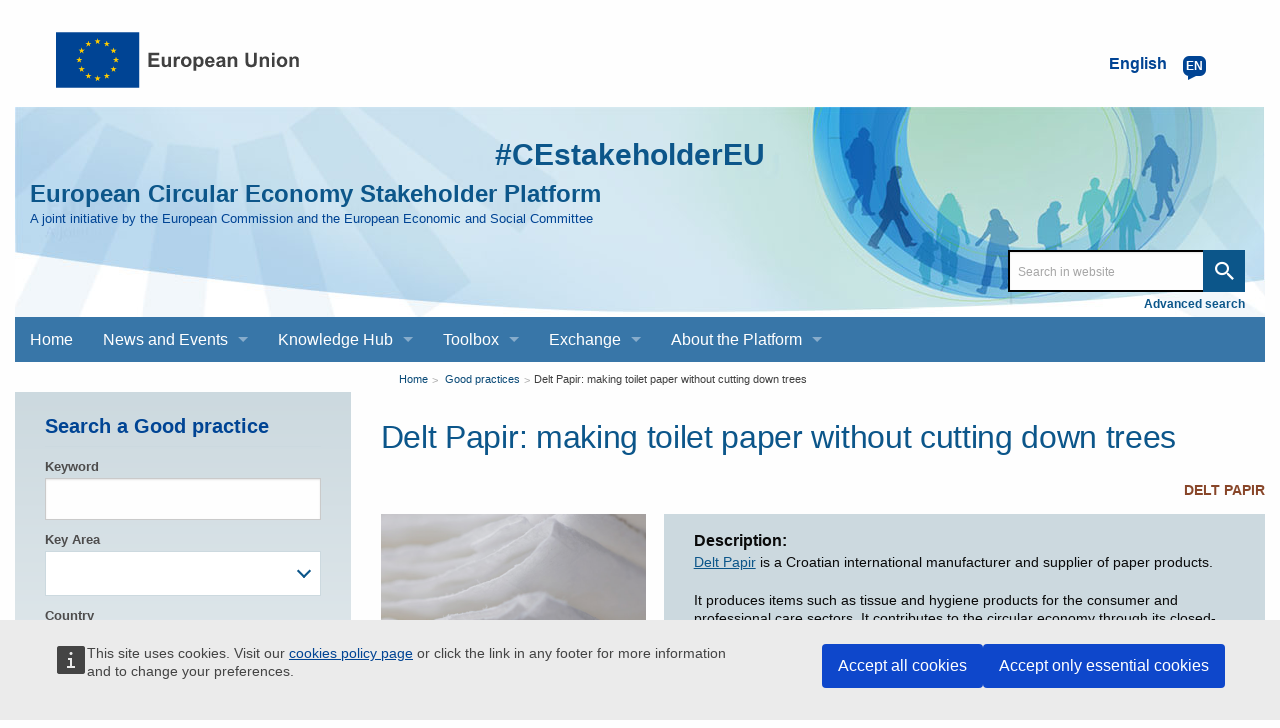

--- FILE ---
content_type: text/html; charset=UTF-8
request_url: https://circulareconomy.europa.eu/platform/en/good-practices/delt-papir-making-toilet-paper-without-cutting-down-trees
body_size: 11792
content:
<!DOCTYPE html>
<html lang="en" dir="ltr" prefix="og: https://ogp.me/ns#" class="no-js">
  <head>
    <meta charset="utf-8" />
<meta name="description" content="European Circular Economy Stakeholder Platform - A joint initiative by the European Commission and the European Economic and Social Committee" />
<meta name="abstract" content="Delt Papir is a Croatian manufacturer and supplier of paper products which produces items such as tissue and hygiene products for the consumer and professional care sectors. It contributes to the circular economy through its closed-loop recycling procedures, making toilet paper out of cellulose which would otherwise have cluttered up landfills." />
<link rel="canonical" href="https://circulareconomy.europa.eu/platform/en/good-practices/delt-papir-making-toilet-paper-without-cutting-down-trees" />
<link rel="image_src" href="https://circulareconomy.europa.eu/platform/sites/default/files/styles/large/public/delt_papir.png?itok=iDza4BEG" />
<meta property="og:site_name" content="European Circular Economy Stakeholder Platform" />
<meta property="og:url" content="https://circulareconomy.europa.eu/platform/en/good-practices/delt-papir-making-toilet-paper-without-cutting-down-trees" />
<meta property="og:title" content="Delt Papir: making toilet paper without cutting down trees" />
<meta property="og:description" content="European Circular Economy Stakeholder Platform - A joint initiative by the European Commission and the European Economic and Social Committee" />
<meta property="og:image" content="https://circulareconomy.europa.eu/platform/sites/default/files/styles/large/public/delt_papir.png?itok=iDza4BEG" />
<meta property="og:updated_time" content="2023-06-28T12:55:03+00:00" />
<meta property="article:published_time" content="2021-06-18T16:48:53+00:00" />
<meta property="article:modified_time" content="2023-06-28T12:55:03+00:00" />
<meta name="twitter:card" content="summary_large_image" />
<meta name="twitter:title" content="Delt Papir: making toilet paper without cutting down trees" />
<meta name="twitter:image" content="https://circulareconomy.europa.eu/platform/sites/default/files/styles/large/public/delt_papir.png?itok=iDza4BEG" />
<meta name="Generator" content="Drupal 11 (https://www.drupal.org)" />
<meta name="MobileOptimized" content="width" />
<meta name="HandheldFriendly" content="true" />
<meta name="viewport" content="width=device-width, initial-scale=1.0" />
<meta http-equiv="ImageToolbar" content="false" />
<link rel="alternate" hreflang="en" href="https://circulareconomy.europa.eu/platform/en/good-practices/delt-papir-making-toilet-paper-without-cutting-down-trees" />
<link rel="icon" href="/platform/themes/custom/cecon_foundation/favicon.ico" type="image/vnd.microsoft.icon" />

    <title>Delt Papir: making toilet paper without cutting down trees | European Circular Economy Stakeholder Platform</title>
    <link rel="stylesheet" media="all" href="/platform/sites/default/files/css/css_e3CtJkgRZF2t-2QhCfAYjtIywOxmtQ1yZJRXJ0hXKYs.css?delta=0&amp;language=en&amp;theme=cecon_foundation&amp;include=eJxtzsEKwyAQhOEXki70hUTdUcSNG1wlbZ--ORR6SE7D_50mYk4Mj9euBva5yplGBR0jiEtI2n3W1TnMqp2KaLxzk5rajw8dLYseFHir_3RJB4jH2oM8uAbR4tiIzT-TisPySbVVnNMNfdJFnL1tYqMYDO6zRrw--wKfQVIR" />
<link rel="stylesheet" media="all" href="/platform/sites/default/files/css/css_hMdwgO6pDzpu6hBz_CsltO8bt4FnrBDY-ZwyYd0vkkQ.css?delta=1&amp;language=en&amp;theme=cecon_foundation&amp;include=eJxtzsEKwyAQhOEXki70hUTdUcSNG1wlbZ--ORR6SE7D_50mYk4Mj9euBva5yplGBR0jiEtI2n3W1TnMqp2KaLxzk5rajw8dLYseFHir_3RJB4jH2oM8uAbR4tiIzT-TisPySbVVnNMNfdJFnL1tYqMYDO6zRrw--wKfQVIR" />

    
  </head>
  <body class="lang-en section-platform path-node node--type-cecon-good-practice page-node-type-cecon-good-practice">
  <a href="#main-content" class="show-on-focus skip-link">
    Skip to main content
  </a>
  
    <div class="dialog-off-canvas-main-canvas" data-off-canvas-main-canvas>
       
           
<div class="off-canvas-wrapper">
  <div class="inner-wrap off-canvas-wrapper-inner" id="inner-wrap" data-off-canvas-wrapper>
    <aside id="left-off-canvas-menu" class="off-canvas left-off-canvas-menu position-left" role="complementary" data-off-canvas>
      
    </aside>

    <aside id="right-off-canvas-menu" class="off-canvas right-off-canvas-menu position-right" role="complementary" data-off-canvas>
      
    </aside>

    <div class="off-canvas-content" data-off-canvas-content>
           <div class="row ecl-site-branding">
                  <div class="large-14 columns">
              <div>
    <div id="block-sitebranding" class="block-sitebranding block block-system block-system-branding-block">
  
    

  
          <a href="/platform/en" rel="home">
      <img src="/platform/themes/custom/cecon_foundation/images/logo/logo--en.svg" alt="Home" fetchpriority="high" />
    </a>
      

    
</div>
<div class="language-switcher-language-url block-languageswitcher block block-language block-language-blocklanguage-interface" id="block-languageswitcher" role="navigation">
  
    

  
          
<button class="button lang-switcher-button" data-toggle="LangModal">     
<div class="lang-custom-switcher">
      <div class='lang-label-text' title="English active language">English </div>
      <div class='lang-label-code' aria-hidden="true">en</div>
    </div></button>
  <div class="full reveal" id="LangModal" data-reveal aria-label="select your language">
    <div class="modal-wrapper">
     <button id="closeModal" class="close-button" data-close aria-label="Close reveal" type="button">   
        <span aria-hidden="true">&times;</span>
     </button>
    <h2 aria-hidden="true"> Select your language </h2>
     <ul class="lang-switcher-modal"><li hreflang="en" data-drupal-link-system-path="node/5802" class="is-active-lang is-active" title="English active language" aria-current="page"><a href="/platform/en/good-practices/delt-papir-making-toilet-paper-without-cutting-down-trees" class="language-link is-active" hreflang="en" data-drupal-link-system-path="node/5802" aria-current="page">English</a>
          <span class="is-active-lang"></span></li><li hreflang="fr" data-drupal-link-system-path="node/5802" title="Français active language"><a href="/platform/fr/node/5802" class="language-link" hreflang="fr" data-drupal-link-system-path="node/5802">Français</a>
          </li></ul>  </div>
</div> <!-- modal-wrapper -->

    
    
</div>

  </div>

          </div>
              </div>
            <header class="row"  role="banner" aria-label="Site header">
                  <div class="large-14 columns">
            <div class="columns ecl-banner show-for-medium-up">
              <div id="hashtag-title">
                <strong><a href="https://twitter.com/hashtag/CEstakeholderEU?src=hash" target="_blank" rel="#CEstakeholderEU" title="#CEstakeholderEU">#CEstakeholderEU</a></strong>
              </div>
              <h1 id="site-name"><a href="/platform/en" title="Home" rel="home"><span>European Circular Economy Stakeholder Platform</span></a></h1>
              <h2 title="A joint initiative by the European Commission and the European Economic and Social Committee" class="site-slogan">A joint initiative by the European Commission and the European Economic and Social Committee</h2>
              <div class="custom-search"> <div class="search-block-form block-searchform block block-search block-search-form-block" data-drupal-selector="search-block-form" id="block-searchform" role="search">
  
    

  
          <form action="/content-search" method="get" id="search-block-form" accept-charset="UTF-8">
  <div class="js-form-item form-item js-form-type-search form-item-combine js-form-item-combine form-no-label">
        <input data-drupal-selector="edit-combine" type="search" id="edit-combine" name="combine" value="" size="60" maxlength="128" placeholder="Search in website" class="form-search" />

        </div>
<a href="/platform/content-search" data-drupal-selector="edit-advanced-search" id="edit-advanced-search">Advanced search</a><div data-drupal-selector="edit-actions" class="form-actions js-form-wrapper form-wrapper" id="edit-actions"><input class="success button radius js-form-submit form-submit" data-drupal-selector="edit-submit" type="submit" id="edit-submit" value="Search" />
</div>

</form>

    
    
</div>
</div>
           </div>
              <div>
    <div aria-labelledby="block-mainnavigation-menu" id="block-mainnavigation" class="block-mainnavigation">
            
  <h2 class="block-title visually-hidden" id="block-mainnavigation-menu">Main navigation</h2>
  

        

      <div >
      <div class="title-bar" data-responsive-toggle="main-menu" data-hide-for="large">
        <div class="title-bar-title">European Circular Economy Stakeholder Platform</div>
        <button class="menu-icon" type="button" data-toggle aria-label="main-menu"></button>
      </div>
      <nav class="top-menu" id="main-menu" role="navigation" >
        <div>
                                <ul class="menu vertical large-horizontal" data-responsive-menu="drilldown large-dropdown">
                                        <li>
        <a href="/platform/en" title="" data-drupal-link-system-path="&lt;front&gt;">Home</a>
              </li>
                              <li class="has-submenu menu-item--expanded">
        <a href="/platform/en/news-and-events" title="" data-drupal-link-system-path="node/3668">News and Events</a>
                                          <ul class="submenu menu vertical" data-submenu>
                                        <li>
        <a href="/platform/en/news-and-events/all-news" title="" data-drupal-link-system-path="news-and-events/all-news">News</a>
              </li>
                              <li>
        <a href="/platform/en/news-and-events/upcoming-events" title="" data-drupal-link-system-path="news-and-events/upcoming-events">Events</a>
              </li>
        </ul>
  
              </li>
                              <li class="has-submenu menu-item--expanded">
        <a href="/platform/en/knowledge-hub" data-drupal-link-system-path="node/3669">Knowledge Hub</a>
                                          <ul class="submenu menu vertical" data-submenu>
                                        <li>
        <a href="/platform/en/good-practices" title="" data-drupal-link-system-path="good-practices">Good Practices</a>
              </li>
                              <li>
        <a href="/platform/en/strategies" data-drupal-link-system-path="strategies">Strategies</a>
              </li>
                              <li>
        <a href="/platform/en/knowledge" data-drupal-link-system-path="knowledge">Knowledge</a>
              </li>
                              <li>
        <a href="/platform/en/commitments" title="" data-drupal-link-system-path="commitments">Commitments</a>
              </li>
                              <li>
        <a href="/platform/en/commitments/pledges" title="" data-drupal-link-system-path="commitments/pledges">Pledges</a>
              </li>
        </ul>
  
              </li>
                              <li class="has-submenu menu-item--expanded">
        <a href="/platform/en/toolbox" data-drupal-link-system-path="node/3670">Toolbox</a>
                                          <ul class="submenu menu vertical" data-submenu>
                                        <li>
        <a href="/platform/en/financing" data-drupal-link-system-path="financing">Financing</a>
              </li>
                              <li>
        <a href="/platform/en/education" title="" data-drupal-link-system-path="education">Education and Training</a>
              </li>
                              <li>
        <a href="/platform/en/measuring-circular-economy" title="" data-drupal-link-system-path="measuring-circular-economy">Measuring the circular economy</a>
              </li>
                              <li>
        <a href="/platform/en/toolkits-guidelines" title="" data-drupal-link-system-path="toolkits-guidelines">Toolkits and guidelines</a>
              </li>
        </ul>
  
              </li>
                              <li class="has-submenu menu-item--expanded">
        <a href="/platform/en/dialogue" title="" data-drupal-link-system-path="node/23">Exchange</a>
                                          <ul class="submenu menu vertical" data-submenu>
                                        <li>
        <a href="https://circulareconomy.europa.eu/platform/en/eu-circular-talks" title="">EU Circular Talks</a>
              </li>
                              <li>
        <a href="https://circulareconomy.europa.eu/platform/en/lets-talk-ecesp-podcast">Let&#039;s Talk - an ECESP Podcast</a>
              </li>
                              <li>
        <a href="/platform/en/submit-content-0" data-drupal-link-system-path="node/26">Contribute: submit content for the website</a>
              </li>
                              <li>
        <a href="/platform/en/dialogue/existing-eu-platforms" title="" data-drupal-link-system-path="dialogue/existing-eu-platforms">Circular Economy Networks / Platforms</a>
              </li>
        </ul>
  
              </li>
                              <li class="has-submenu menu-item--expanded">
        <a href="/platform/en/about-platform" title="About the Platform" data-drupal-link-system-path="node/3">About the Platform</a>
                                          <ul class="submenu menu vertical" data-submenu>
                                        <li class="has-submenu menu-item--expanded">
        <a href="https://circulareconomy.europa.eu/platform/en/ecesp-annual-conference-our-flagship-event-stakeholders-exchange-and-network">The Annual Conference</a>
                                          <ul class="submenu menu vertical" data-submenu>
                                        <li class="has-submenu menu-item--expanded">
        <a href="/platform/en/circular-solutions-competitive-europe-stakeholders-day" title="2025 annual conference" data-drupal-link-system-path="node/8748">2025</a>
                                          <ul class="submenu menu vertical" data-submenu>
                                        <li>
        <a href="/platform/en/10-april-2025-circular-economy-stakeholder-dialogue" data-drupal-link-system-path="node/8624">10 April - The Circular Economy Stakeholder Dialogue</a>
              </li>
                              <li>
        <a href="https://circulareconomy.europa.eu/platform/en/circular-solutions-competitive-europe-stakeholders-day">5 June - EU Green Week Stakeholders&#039; Day</a>
              </li>
        </ul>
  
              </li>
                              <li>
        <a href="https://circulareconomy.europa.eu/platform/en/ecesp-annual-conference-2024-circular-economy-visions-actions">2024</a>
              </li>
                              <li>
        <a href="https://circulareconomy.europa.eu/platform/en/recovery-open-strategic-autonomy-and-resilience" title="Annual Conference 2023">2023</a>
              </li>
                              <li>
        <a href="/platform/en/towards-new-normal-sustainable-products-sustainable-consumption" data-drupal-link-system-path="node/6339">2022</a>
              </li>
                              <li>
        <a href="/platform/en/annual-circular-economy-stakeholder-conference-3-4-november-2020" data-drupal-link-system-path="node/2575">2020</a>
              </li>
                              <li>
        <a href="/platform/en/2019-circular-economy-stakeholder-conference-success-stories-and-new-challenges" title="" data-drupal-link-system-path="node/1301">2019</a>
              </li>
                              <li>
        <a href="https://circulareconomy.europa.eu/platform/en/node/105" title="">2018</a>
              </li>
                              <li>
        <a href="https://circulareconomy.europa.eu/platform/en/circular-economy-one-year-after-adoption-working-together-future">2017</a>
              </li>
        </ul>
  
              </li>
                              <li class="has-submenu menu-item--expanded">
        <a href="/platform/en/coordination-group" data-drupal-link-system-path="node/1775">The Coordination Group</a>
                                          <ul class="submenu menu vertical" data-submenu>
                                        <li>
        <a href="https://circulareconomy.europa.eu/platform/en/dialogue/cg-names-contacts?title=&amp;scope%5B0%5D=622&amp;page=0" title="Coordination Group Contacts">Names and contacts</a>
              </li>
                              <li>
        <a href="https://circulareconomy.europa.eu/platform/en/about/cg-activities-documents?combine=&amp;scope%5B%5D=595">Activities and documents</a>
              </li>
                              <li>
        <a href="/platform/en/leadership-groups" title="Describes LGs, thematics and members" data-drupal-link-system-path="node/7310">The Leadership Groups</a>
              </li>
        </ul>
  
              </li>
                              <li>
        <a href="/platform/en/european-commission" title="A-propos-Commission" data-drupal-link-system-path="node/1823">The European Commission</a>
              </li>
                              <li>
        <a href="/platform/en/european-economic-and-social-committee" title="About-EESC" data-drupal-link-system-path="node/1824">The EESC</a>
              </li>
                              <li>
        <a href="https://circulareconomy.europa.eu/platform/en/ecesp-newsletter">Our Newsletter - Past editions</a>
              </li>
        </ul>
  
              </li>
        </ul>
  
                            </div>
      </nav>
    </div>
  

  </div>

  </div>

          </div>
              </header>
      <div class="row">
                              </div>

      
            <div class="l-help row">
        <div class="large-14 columns">
            <div>
    
  </div>

        </div>
      </div>
           <script type="application/json">{"utility":"cck","url":"https:\/\/circulareconomy.europa.eu\/{lang}\/cookie-policy","target":true}</script>

        <div class="row">
        <main id="main-section" class="small-14 medium-10 medium-push-4 columns" role="main">
                          <div class="region-highlighted panel">
    <div id="block-breadcrumbs" class="block-breadcrumbs block block-system block-system-breadcrumb-block">
  
    

  
            <nav role="navigation" aria-labelledby="system-breadcrumb">
    <h2 id="system-breadcrumb" class="visually-hidden">You are here</h2>
    <ul class="breadcrumbs">
          <li>
                  <a href="/platform/en">Home</a>
              </li>
          <li>
                  <a href="/platform/en/good-practices">Good practices</a>
              </li>
          <li class="current"><a href="#">Delt Papir: making toilet paper without cutting down trees</a></li>
    </ul>
  </nav>

    
    
</div>
<div id="block-pagetitle" class="block-pagetitle block block-core block-page-title-block">
  
    

  
          
  <h1><span>Delt Papir: making toilet paper without cutting down trees</span>
</h1>


    
    
</div>

  </div>

                    <a id="main-content"></a>
                    <section>
              <div>
    <div data-drupal-messages-fallback class="hidden"></div>

<div data-history-node-id="5802" class="node node--type-cecon-good-practice node--view-mode-full ds-2col clearfix">
<div class='teaser-intro'>



<div  class="group-good-practice-meta-url">
    <div class="field field-node--field-cecon-web-original-content field-name-field-cecon-web-original-content field-type-link field-label-hidden">
    <div class="field-items">
          <div class="field-item"><a href="https://deltpapir.com/" target="_blank">DELT PAPIR</a></div>
      </div>
</div>

  </div>


</div>
    
  <div class="group-left">
    
<div  class="group-good-practice-full-meta">
    <div class="field field-node--field-cecon-image-upload field-name-field-cecon-image-upload field-type-image field-label-hidden">
    <div class="field-items">
          <div class="field-item">  <img loading="lazy" src="/platform/sites/default/files/styles/large/public/delt_papir.png?itok=iDza4BEG" width="480" height="406" alt="Delt Papir" />


</div>
      </div>
</div>

<div  class="group-cecon-full-info">
    <div class="field field-node--field-cecon-organisation-company field-name-field-cecon-organisation-company field-type-link field-label-above">
      <div class="field-label">Organisation or Company</div>
    <div class="field-items">
          <div class="field-item"><a href="https://deltpapir.com/">Delt Papir</a></div>
      </div>
</div>
<div class="field field-node--field-cecon-contributor-category field-name-field-cecon-contributor-category field-type-entity-reference field-label-above">
      <div class="field-label">Type of organisation or company</div>
    <div class="field-items">
          <div class="field-item"><a href="/platform/en/contributor-category/business" hreflang="en">Business</a></div>
      </div>
</div>
<div class="field field-node--field-cecon-country field-name-field-cecon-country field-type-country field-label-above">
      <div class="field-label">Country</div>
    <div class="field-items">
          <div class="field-item">Croatia</div>
      </div>
</div>
<div class="field field-node--field-cecon-city field-name-field-cecon-city field-type-string field-label-above">
      <div class="field-label">City</div>
    <div class="field-items">
          <div class="field-item">Zagreb</div>
      </div>
</div>
<div class="field field-node--field-cecon-main-language field-name-field-cecon-main-language field-type-entity-reference field-label-above">
      <div class="field-label">Language for original content</div>
    <div class="field-items">
          <div class="field-item"><a href="/platform/en/main-language/croatian" hreflang="en">Croatian</a>,</div>
          <div class="field-item"><a href="/platform/en/main-language/english" hreflang="en">English</a></div>
      </div>
</div>
<div class="field field-node--field-cecon-key-area field-name-field-cecon-key-area field-type-entity-reference field-label-above">
      <div class="field-label">Key Area</div>
    <div class="field-items">
          <div class="field-item"><a href="/platform/en/key-area/production" hreflang="en">Production</a></div>
      </div>
</div>
<div class="field field-node--field-cecon-sector field-name-field-cecon-sector field-type-entity-reference field-label-above">
      <div class="field-label">Sector</div>
    <div class="field-items">
          <div class="field-item"><a href="/platform/en/sector/circular-action-climate-neutrality" hreflang="en">Circular action for climate neutrality</a>,</div>
          <div class="field-item"><a href="/platform/en/sector/industrial-techniques" hreflang="en">Industrial techniques</a>,</div>
          <div class="field-item"><a href="/platform/en/sector/pulp-and-paper-industry-ppi" hreflang="en">Pulp and Paper Industry (PPI)</a></div>
      </div>
</div>
<div class="field field-node--field-cecon-scope field-name-field-cecon-scope field-type-entity-reference field-label-above">
      <div class="field-label">Scope</div>
    <div class="field-items">
          <div class="field-item"><a href="/platform/en/scope/international" hreflang="en">International</a></div>
      </div>
</div>
<div class="field field-node--field-cecon-source field-name-field-cecon-source field-type-string field-label-above">
      <div class="field-label">Submitted by</div>
    <div class="field-items">
          <div class="field-item">Technopolis Group</div>
      </div>
</div>

  </div>
<div  class="group-cecon-full-date">
    <div class="field field-node--field-cecon-ongoing field-name-field-cecon-ongoing field-type-boolean field-label-above">
      <div class="field-label">Ongoing</div>
    <div class="field-items">
          <div class="field-item">No</div>
      </div>
</div>
<div class="field field-node--field-cecon-funding field-name-field-cecon-funding field-type-entity-reference field-label-above">
      <div class="field-label">Type of funding</div>
    <div class="field-items">
          <div class="field-item"><a href="/platform/en/financementfunding/eu-program" hreflang="en">EU program (European Structural and Investment Funds)</a></div>
      </div>
</div>

  </div>
  </div>
  </div>
  <div class="group-right">
    
<div  class="group-good-practice-data-info">
    <div class="field field-node--field-cecon-description field-name-field-cecon-description field-type-text-long field-label-above">
      <div class="field-label">Description</div>
    <div class="field-items">
          <div class="field-item"><p><a href="https://deltpapir.com/" target="_blank">Delt Papir</a> is a Croatian international manufacturer and supplier of paper products.</p>

<p>It produces items such as tissue and hygiene products&nbsp;for the consumer and professional care sectors. It&nbsp;contributes to the circular economy through&nbsp;its closed-loop recycling procedures. Delt Papir produces toilet paper&nbsp;out of cellulose&nbsp;which would otherwise have&nbsp;cluttered up landfills. The cellulose is&nbsp;recovered in line with eco-friendly principles, without using harmful substances and processes. The result is toilet paper without killing trees.</p>

<p>Delt Papir is also investing&nbsp;in plant-based bio-foil plastic packaging&nbsp;made from sugarcane, which is fully recyclable and reduces CO<sub>2</sub> emissions. As if that weren't enough, the company has developed a compact paper technology and tubeless rolls, increasing the size of each roll while&nbsp;avoiding the waste caused by inner tubes.</p>
</div>
      </div>
</div>
<div class="field field-node--field-cecon-org-comp-main-act field-name-field-cecon-org-comp-main-act field-type-entity-reference field-label-above">
      <div class="field-label">Main activity field</div>
    <div class="field-items">
          <div class="field-item"><a href="/platform/en/contributor-main-activity-field/manufacturing" hreflang="en">Manufacturing</a></div>
      </div>
</div>
<div class="field field-node--field-cecon-main-results field-name-field-cecon-main-results field-type-text-long field-label-above">
      <div class="field-label">Main results</div>
    <div class="field-items">
          <div class="field-item"><ul>
	<li>Full recycling in a closed loop: production waste is collected and&nbsp;processed and the recycled raw material is then reprocessed</li>
	<li>Fewer trees are cut down to produce&nbsp;toilet paper</li>
	<li>CO<sub>2 </sub>emissions are cut due to Delt Papir using&nbsp;bio-foil plastic for its products</li>
	<li>Its compact paper technology ensures smaller rolls with more paper, which is logistically more efficient</li>
	<li>Delt Papir has been awarded several environmental labels for its work promoting sustainability.</li>
</ul>
</div>
      </div>
</div>

  </div>

  </div>

</div>


  </div>

          </section>
        </main>
                  <div id="sidebar-first" class="medium-4 medium-pull-10 columns sidebar ">
              <div>
    <div class="views-exposed-form bef-exposed-form block-good-practice-exposed-filter-block block block-views-exposed-filter-blocks block-views-exposed-filter-blocks-block" data-drupal-selector="views-exposed-form-cecon-good-practices-good-practices-page" id="block-good-practice-exposed-filter-block">
  
      <h2  class="block-title">Search a Good practice</h2>
    

  
          <form action="/platform/en/good-practices" method="get" id="views-exposed-form-cecon-good-practices-good-practices-page" accept-charset="UTF-8">
  <div class="js-form-item form-item js-form-type-textfield form-item-combine js-form-item-combine">
      
<label for="edit-combine">Keyword</label>
        <input data-drupal-selector="edit-combine" type="text" id="edit-combine" name="combine" value="" size="30" maxlength="128" class="form-text" />

        </div>
<div class="js-form-item form-item js-form-type-select form-item-key-area js-form-item-key-area">
      
<label for="edit-key-area">Key Area</label>
        <select data-drupal-selector="edit-key-area" id="edit-key-area" name="key_area[]" size="5" class="form-select select2-widget" multiple="multiple" data-select2-config="{&quot;multiple&quot;:true,&quot;placeholder&quot;:&quot;- None -&quot;,&quot;allowClear&quot;:false,&quot;dir&quot;:&quot;ltr&quot;,&quot;language&quot;:&quot;en&quot;,&quot;tags&quot;:false,&quot;theme&quot;:&quot;default&quot;,&quot;maximumSelectionLength&quot;:0,&quot;tokenSeparators&quot;:[],&quot;selectOnClose&quot;:false,&quot;width&quot;:&quot;100%&quot;}">
            <option value="65" >Production</option>
                <option value="66" >Consumption</option>
                <option value="67" >Waste management</option>
                <option value="68" >Secondary raw materials</option>
                <option value="69" >Innovation and investments</option>
      </select>

        </div>
<div class="js-form-item form-item js-form-type-select form-item-country js-form-item-country">
      
<label for="edit-country">Country</label>
        <select data-drupal-selector="edit-country" id="edit-country" name="country[]" size="8" class="form-select select2-widget" multiple="multiple" data-select2-config="{&quot;multiple&quot;:true,&quot;placeholder&quot;:&quot;- None -&quot;,&quot;allowClear&quot;:false,&quot;dir&quot;:&quot;ltr&quot;,&quot;language&quot;:&quot;en&quot;,&quot;tags&quot;:false,&quot;theme&quot;:&quot;default&quot;,&quot;maximumSelectionLength&quot;:0,&quot;tokenSeparators&quot;:[],&quot;selectOnClose&quot;:false,&quot;width&quot;:&quot;100%&quot;}">
            <option value="AT" >Austria</option>
                <option value="BE" >Belgium</option>
                <option value="BG" >Bulgaria</option>
                <option value="HR" >Croatia</option>
                <option value="CY" >Cyprus</option>
                <option value="CZ" >Czechia</option>
                <option value="DK" >Denmark</option>
                <option value="EE" >Estonia</option>
                <option value="EU" >EU</option>
                <option value="FI" >Finland</option>
                <option value="FR" >France</option>
                <option value="DE" >Germany</option>
                <option value="GR" >Greece</option>
                <option value="HU" >Hungary</option>
                <option value="IE" >Ireland</option>
                <option value="IT" >Italy</option>
                <option value="LV" >Latvia</option>
                <option value="LT" >Lithuania</option>
                <option value="LU" >Luxembourg</option>
                <option value="MT" >Malta</option>
                <option value="NL" >Netherlands</option>
                <option value="OT" >Other</option>
                <option value="PL" >Poland</option>
                <option value="PT" >Portugal</option>
                <option value="RO" >Romania</option>
                <option value="SK" >Slovakia</option>
                <option value="SI" >Slovenia</option>
                <option value="ES" >Spain</option>
                <option value="SE" >Sweden</option>
                <option value="CH" >Switzerland</option>
                <option value="GB" >United Kingdom</option>
      </select>

        </div>
<div class="js-form-item form-item js-form-type-select form-item-contributor-category js-form-item-contributor-category">
      
<label for="edit-contributor-category">Type of organisation or company</label>
        <select data-drupal-selector="edit-contributor-category" id="edit-contributor-category" name="contributor_category[]" size="9" class="form-select select2-widget" multiple="multiple" data-select2-config="{&quot;multiple&quot;:true,&quot;placeholder&quot;:&quot;- None -&quot;,&quot;allowClear&quot;:false,&quot;dir&quot;:&quot;ltr&quot;,&quot;language&quot;:&quot;en&quot;,&quot;tags&quot;:false,&quot;theme&quot;:&quot;default&quot;,&quot;maximumSelectionLength&quot;:0,&quot;tokenSeparators&quot;:[],&quot;selectOnClose&quot;:false,&quot;width&quot;:&quot;100%&quot;}">
            <option value="1" >Private company</option>
                <option value="2" >-Business</option>
                <option value="3" >-Business Association</option>
                <option value="4" >-Private Foundation</option>
                <option value="5" >-Corporate campaign or initiative</option>
                <option value="312" >-Social enterprise</option>
                <option value="6" >Public body</option>
                <option value="7" >-National authority</option>
                <option value="8" >-Regional authority</option>
                <option value="9" >-Local authority</option>
                <option value="10" >-Network of local and/or regional authorities</option>
                <option value="135" >-Public service</option>
                <option value="11" >Multi-stakeholders</option>
                <option value="12" >-Public-private partnership</option>
                <option value="13" >-Multi-stakeholders association</option>
                <option value="14" >-Social partners association</option>
                <option value="15" >NGO or network of NGOs</option>
                <option value="16" >Knowledge community</option>
                <option value="17" >-Think tank</option>
                <option value="18" >-Research institute</option>
                <option value="19" >-University</option>
                <option value="167" >Other</option>
      </select>

        </div>
<div class="js-form-item form-item js-form-type-select form-item-funding js-form-item-funding">
      
<label for="edit-funding">Type of funding</label>
        <select data-drupal-selector="edit-funding" id="edit-funding" name="funding[]" size="5" class="form-select select2-widget" multiple="multiple" data-select2-config="{&quot;multiple&quot;:true,&quot;placeholder&quot;:&quot;- None -&quot;,&quot;allowClear&quot;:false,&quot;dir&quot;:&quot;ltr&quot;,&quot;language&quot;:&quot;en&quot;,&quot;tags&quot;:false,&quot;theme&quot;:&quot;default&quot;,&quot;maximumSelectionLength&quot;:0,&quot;tokenSeparators&quot;:[],&quot;selectOnClose&quot;:false,&quot;width&quot;:&quot;100%&quot;}">
            <option value="418" >EIB</option>
                <option value="419" >Investment</option>
                <option value="420" >Loan</option>
                <option value="421" >Procurement</option>
                <option value="422" >Other</option>
      </select>

        </div>
<div class="js-form-item form-item js-form-type-select form-item-relevant-challenge js-form-item-relevant-challenge">
      
<label for="edit-relevant-challenge">Identified challenge</label>
        <select data-drupal-selector="edit-relevant-challenge" id="edit-relevant-challenge" name="relevant_challenge[]" size="9" class="form-select select2-widget" multiple="multiple" data-select2-config="{&quot;multiple&quot;:true,&quot;placeholder&quot;:&quot;- None -&quot;,&quot;allowClear&quot;:false,&quot;dir&quot;:&quot;ltr&quot;,&quot;language&quot;:&quot;en&quot;,&quot;tags&quot;:false,&quot;theme&quot;:&quot;default&quot;,&quot;maximumSelectionLength&quot;:0,&quot;tokenSeparators&quot;:[],&quot;selectOnClose&quot;:false,&quot;width&quot;:&quot;100%&quot;}">
            <option value="140" >Access to relevant information and assessments</option>
                <option value="104" >Accessing funding</option>
                <option value="144" >Behavioural change</option>
                <option value="105" >Complex process to make circular</option>
                <option value="106" >Cooperation with authorities</option>
                <option value="107" >Definitions of waste</option>
                <option value="108" >Harmonisation of EU legislation</option>
                <option value="109" >Initial investments high</option>
                <option value="110" >Insufficient demand</option>
                <option value="111" >Lack of circular infrastructure</option>
                <option value="112" >Lack of enforcement</option>
                <option value="113" >Lack of incentives</option>
                <option value="114" >Lack of investment certainty</option>
                <option value="115" >Low return on investment</option>
                <option value="116" >Missing standards</option>
                <option value="117" >No circular regulation</option>
                <option value="118" >Organisational structures</option>
                <option value="119" >Price volatility</option>
                <option value="120" >Quality issues</option>
                <option value="121" >Quantity issues</option>
                <option value="122" >Recognition of by-products</option>
                <option value="123" >Time-intensive process</option>
                <option value="124" >Useful application of recycled materials</option>
                <option value="125" >Waste cross-border shipment</option>
                <option value="168" >Other</option>
      </select>

        </div>
<div class="js-form-item form-item js-form-type-select form-item-scope js-form-item-scope">
      
<label for="edit-scope">Scope</label>
        <select data-drupal-selector="edit-scope" id="edit-scope" name="scope[]" size="9" class="form-select select2-widget" multiple="multiple" data-select2-config="{&quot;multiple&quot;:true,&quot;placeholder&quot;:&quot;- None -&quot;,&quot;allowClear&quot;:false,&quot;dir&quot;:&quot;ltr&quot;,&quot;language&quot;:&quot;en&quot;,&quot;tags&quot;:false,&quot;theme&quot;:&quot;default&quot;,&quot;maximumSelectionLength&quot;:0,&quot;tokenSeparators&quot;:[],&quot;selectOnClose&quot;:false,&quot;width&quot;:&quot;100%&quot;}">
            <option value="272" >Cities</option>
                <option value="267" >Regional</option>
                <option value="266" >Rural</option>
                <option value="271" >Other</option>
                <option value="274" >Cooperation and development</option>
                <option value="268" >National</option>
                <option value="273" >Municipalities</option>
                <option value="286" >International</option>
                <option value="270" >Global</option>
                <option value="269" >EU</option>
                <option value="622" >Coordination Group 2025-2028</option>
                <option value="595" >Coordination Group 2023-2025</option>
                <option value="554" >Coordination Group 2020-2023</option>
                <option value="553" >Coordination Group 2017-2020</option>
      </select>

        </div>
<div class="js-form-item form-item js-form-type-select form-item-sector js-form-item-sector">
      
<label for="edit-sector">Sector</label>
        <select data-drupal-selector="edit-sector" id="edit-sector" name="sector[]" size="9" class="form-select select2-widget" multiple="multiple" data-select2-config="{&quot;multiple&quot;:true,&quot;placeholder&quot;:&quot;- None -&quot;,&quot;allowClear&quot;:false,&quot;dir&quot;:&quot;ltr&quot;,&quot;language&quot;:&quot;en&quot;,&quot;tags&quot;:false,&quot;theme&quot;:&quot;default&quot;,&quot;maximumSelectionLength&quot;:0,&quot;tokenSeparators&quot;:[],&quot;selectOnClose&quot;:false,&quot;width&quot;:&quot;100%&quot;}">
            <option value="141" >Agriculture, fertilisers and forestry</option>
                <option value="362" >Awareness raising</option>
                <option value="145" >B2B services</option>
                <option value="131" >Batteries and Vehicles</option>
                <option value="363" >Behavioural incentives</option>
                <option value="70" >Bioeconomy and Biomimicry</option>
                <option value="133" >Business incubators, Startups</option>
                <option value="71" >Cement, Steel, Chemicals</option>
                <option value="72" >Ceramics and Glass</option>
                <option value="364" >Chemical management</option>
                <option value="365" >Circular action for climate neutrality</option>
                <option value="366" >Circular design</option>
                <option value="196" >Clothing and Fashion industry</option>
                <option value="74" >Construction, Buildings and Infrastructure</option>
                <option value="367" >Corporate Procurement</option>
                <option value="351" >Culture, Sports and Leisure activities</option>
                <option value="208" >Digital solutions</option>
                <option value="368" >Economic instruments</option>
                <option value="138" >Education and skills</option>
                <option value="76" >Electronics and ICT</option>
                <option value="369" >Empowering Consumers</option>
                <option value="370" >Energy and waste-to-energy</option>
                <option value="78" >Food, water and nutrients</option>
                <option value="81" >Furniture</option>
                <option value="371" >Governance</option>
                <option value="580" >Health and healthcare</option>
                <option value="139" >Housing and Urban development</option>
                <option value="372" >Industrial symbiosis</option>
                <option value="373" >Industrial techniques</option>
                <option value="374" >Innovation and investment</option>
                <option value="82" >Machinery and Equipment</option>
                <option value="375" >Measuring circularity</option>
                <option value="83" >Mining, metals and minerals</option>
                <option value="376" >Mobility and transport</option>
                <option value="162" >Other</option>
                <option value="84" >Packaging</option>
                <option value="349" >Personal and household goods</option>
                <option value="134" >Personal and household services</option>
                <option value="85" >Pharmaceuticals</option>
                <option value="86" >Plastics, Polymers and Rubber</option>
                <option value="87" >Power and utilities</option>
                <option value="377" >Product as a Service</option>
                <option value="88" >Public procurement</option>
                <option value="136" >Public services</option>
                <option value="192" >Pulp and Paper Industry (PPI)</option>
                <option value="378" >Recover, Regenerative economy</option>
                <option value="89" >Recycling</option>
                <option value="90" >Refineries</option>
                <option value="379" >Refuse, Re-think, Reduce</option>
                <option value="380" >Repair, Refurbishment, Remanufacture, Repurpose</option>
                <option value="381" >Research</option>
                <option value="382" >Retail</option>
                <option value="383" >Reuse</option>
                <option value="143" >Social Enterprise</option>
                <option value="384" >Social impact</option>
                <option value="385" >Soils, soil improvement and restoration</option>
                <option value="92" >Textiles, apparel and leather</option>
                <option value="386" >Waste management &amp; Secondary Raw Materials</option>
                <option value="387" >Water</option>
      </select>

        </div>
<div data-drupal-selector="edit-actions" class="form-actions js-form-wrapper form-wrapper" id="edit-actions"><input class="success button radius js-form-submit form-submit" data-drupal-selector="edit-submit-cecon-good-practices" type="submit" id="edit-submit-cecon-good-practices" value="Search" />
</div>


</form>

    
    
</div>

  </div>

          </div>
                      </div>
              <footer class="row" role="contentinfo">
                      <div id="footer" class="large-14 columns">
                <div>
    <div id="block-eclfooter-2" class="block-eclfooter-2 block block-block-content block-block-content2a1a705c-fb13-48a6-866d-4b21b0bb8402">
  
    

  
          <div class="body field field-block-content--body field-name-body field-type-text-with-summary field-label-hidden">
    <div class="field-items">
          <div class="field-item"><div class="ecl-footer"><div class="ecl-footer__custom"><div class="ecl-social" role="list"><div class="ecl-twitter" role="listitem"><div class="twitter-wrapper"><a href="https://bsky.app/profile/ecesp.bsky.social" target="_blank" style="
    background: url('https://circulareconomy.europa.eu/platform/sites/default/files/2025-01/BlueSkyWebBanner.svg');
    background-size: cover;
"><span>follow us on bsky&nbsp;</span></a></div></div><div class="ecl-linkedin" role="listitem"><div class="linkedin-wrapper"><a href="https://www.linkedin.com/company/ecesp/" target="_blank"><span>join us on </span> <span> Linked<span>in</span></span> </a></div></div><div class="ecl-newsletter" role="listitem"><div class="newsletter-wrapper"><a href="https://assets-eur.mkt.dynamics.com/2c4bd077-fff6-496c-ae40-97e98d8bc644/digitalassets/standaloneforms/1d5e65f5-b330-f011-8c4e-6045bde07459#msdynmkt_trackingcontext=e6dbb5a6-70c3-402b-a0ff-341236600000&msdynmkt_prefill=mktprfecea2731b8124722879f5fd268987441eoprf" target="_blank"><span>Subscribe to our newsletter&nbsp;</span></a></div></div></div><div class="ecl-other-links"><ul class="ecl-other-links-list"><li class="ecl-footer__custom__list-item"><a class="ecl-link ecl-footer__link" href="https://europa.eu/european-union/abouteuropa/legal_notices_en">Legal notice</a></li><li class="ecl-footer__custom__list-item"><a class="ecl-link ecl-footer__link" href="https://circulareconomy.europa.eu/platform/en/copyright-notice">Copyright notice</a></li><li class="ecl-footer__custom__list-item"><a class="ecl-link ecl-footer__link" href="https://circulareconomy.europa.eu/platform/en/privacy-statement">Privacy statement</a></li><li class="ecl-footer__custom__list-item"><a class="ecl-link ecl-footer__link" href="https://circulareconomy.europa.eu/platform/en/cookie-policy">Cookie policy</a></li><li class="ecl-footer__custom__list-item"><a href="https://circulareconomy.europa.eu/platform/en/contact-platforms-secretariat">Contact</a></li><li class="ecl-footer__custom__list-item"><a href="/sitemap">Sitemap</a></li><li class="ecl-footer__custom__list-item"><a href="https://circulareconomy.europa.eu/platform/en/about-platform">About this site</a></li></ul></div></div><div class="ecl-footer__corporate"><div class="ecl-footer__corporate-top"><div class="ecl-container"><div class="ecl-row ecl-footer__row"><div class="ecl-footer__column ecl-col-md-4 ecl-footer__spaced-column"><h2 class="ecl-footer__column-title" id="footer-corporate-contact-eu">Contact the EU</h2><ul class="ecl-list ecl-list--unstyled ecl-footer__list" aria-labelledby="footer-corporate-contact-eu"><li class="ecl-footer__list-item">Call us 00 800 6 7 8 9 10 11</li><li class="ecl-footer__list-item">Use other <a class="ecl-link ecl-link--standalone" href="https://europa.eu/european-union/contact/call-us_en">telephone options</a></li><li class="ecl-footer__list-item">Write to us via our <a class="ecl-link ecl-link--standalone" href="https://europa.eu/european-union/contact_en" taget="_blank">contact form</a></li><li class="ecl-footer__list-item">Meet us at a <a class="ecl-link ecl-link--standalone" href="https://ec.europa.eu/info/about-european-commission/contact/local-offices-eu-member-countries_en" taget="_blank">local EU office</a></li></ul><h2 class="ecl-footer__column-title ecl-u-mt-l" id="footer-corporate-social-media">Find a social media account</h2><ul class="ecl-list ecl-list--unstyled ecl-footer__list" aria-labelledby="footer-corporate-social-media"><li class="ecl-footer__list-item"><a class="ecl-link ecl-link--standalone" href="https://europa.eu/european-union/contact/social-networks_en" taget="_blank">Search for EU social media channels</a></li></ul></div><div class="ecl-footer__column ecl-col-md-8 ecl-footer__spaced-column"><h2 class="ecl-footer__column-title" id="footer-corporate-find-institution">EU institutions</h2><ul class="ecl-list ecl-list--unstyled ecl-footer__list ecl-footer__list--2-col ecl-footer__list--long" aria-labelledby="footer-corporate-find-institution"><li class="ecl-footer__list-item"><a class="ecl-link ecl-footer__link" href="https://commission.europa.eu/index_en">European Commission</a></li><li class="ecl-footer__list-item"><a class="ecl-link ecl-footer__link" href="http://www.europarl.europa.eu/portal/">European Parliament</a></li><li class="ecl-footer__list-item"><a class="ecl-link ecl-footer__link" href="https://www.consilium.europa.eu/en/european-council/">European Council</a></li><li class="ecl-footer__list-item"><a class="ecl-link ecl-footer__link" href="http://www.consilium.europa.eu/">Council of the European Union</a></li><li class="ecl-footer__list-item"><a class="ecl-link ecl-footer__link" href="https://ec.europa.eu/commission/>European Commission</a>
                                        </li>
                                                          <li class=" ecl-footer__list-item="">Court of Justice of the European Union</a></li><li class="ecl-footer__list-item"><a class="ecl-link ecl-footer__link" href="http://www.ecb.europa.eu/">European Central Bank</a></li><li class="ecl-footer__list-item"><a class="ecl-link ecl-footer__link" href="http://www.eca.europa.eu/">European Court of Auditors</a></li><li class="ecl-footer__list-item"><a class="ecl-link ecl-footer__link" href="https://eeas.europa.eu/">European External Action Service</a></li><li class="ecl-footer__list-item"><a class="ecl-link ecl-footer__link" href="https://www.eesc.europa.eu/">European Economic and Social Committee</a></li><li class="ecl-footer__list-item"><a class="ecl-link ecl-footer__link" href="https://www.cor.europa.eu/">European Committee of the Regions</a></li><li class="ecl-footer__list-item"><a class="ecl-link ecl-footer__link" href="https://www.eib.org/">European Investment Bank</a></li><li class="ecl-footer__list-item"><a class="ecl-link ecl-footer__link" href="http://www.ombudsman.europa.eu/">European Ombudsman</a></li><li class="ecl-footer__list-item"><a class="ecl-link ecl-footer__link" href="https://secure.edps.europa.eu/">European Data Protection Supervisor</a></li><li class="ecl-footer__list-item"><a class="ecl-link ecl-footer__link" href="https://epso.europa.eu/">European Personnel Selection Office</a></li><li class="ecl-footer__list-item"><a class="ecl-link ecl-footer__link" href="https://publications.europa.eu/">Publications Office of the European Union</a></li><li class="ecl-footer__list-item"><a class="ecl-link ecl-footer__link" href="https://europa.eu/european-union/about-eu/agencies_en">Agencies</a></li><li class="ecl-footer__list-item">Search for <a class="ecl-link ecl-link--standalone" href="../../example.html#call" taget="_blank">EU institutions</a></li></ul></div></div></div></div><div class="ecl-footer__corporate-bottom"><div class="ecl-container"><div class="ecl-row ecl-footer__row"><div class="ecl-col"><ul class="ecl-list ecl-list--inline ecl-footer__list ecl-footer__list--inline"><li class="ecl-footer__list-item ecl-footer__publication-date">Last published 10/10/2019</li><li class="ecl-footer__list-item"><a class="ecl-link ecl-footer__link" href="https://europa.eu/european-union/about-eu/working_en">Work for the EU</a></li><li class="ecl-footer__list-item"><a class="ecl-link ecl-footer__link" href="https://europa.eu/european-union/abouteuropa/legal_notices_en">Legal notice</a></li><li class="ecl-footer__list-item"><a class="ecl-link ecl-footer__link" href="https://europa.eu/european-union/abouteuropa/language-policy_en">Language policy</a></li><li class="ecl-footer__list-item"><a class="ecl-link ecl-footer__link" href="https://europa.eu/european-union/abouteuropa/accessibility_en">Web accessibility</a></li></ul></div></div></div></div></div></div></div>
      </div>
</div>

    
    
</div>
<div id="block-cecon-foundation-tempblocktohidetheemailerrormsg" class="block-cecon-foundation-tempblocktohidetheemailerrormsg block block-block-content block-block-content4d7e8c6c-95c0-4c2b-9ade-4af1f4b46e0c">
  
    

  
          <div class="body field field-block-content--body field-name-body field-type-text-with-summary field-label-hidden">
    <div class="field-items">
          <div class="field-item"><script>
document.addEventListener('DOMContentLoaded', function() {
    const messages = document.querySelectorAll('.messages');
    const exactErrorMessages = [
        'There was a problem sending your message and it was not sent.',
        'Unable to send email. Contact the site administrator if the problem persists.'
    ];
    
    const partialErrorPatterns = [
        /an email could not be sent to/i
    ];
    
    messages.forEach(function(message) {
        const messageText = message.textContent.trim();
        
        // Check exact matches
        const exactMatch = exactErrorMessages.includes(messageText);
        
        // Check partial matches
        const partialMatch = partialErrorPatterns.some(pattern => pattern.test(messageText));
        
        if (exactMatch || partialMatch) {
            message.style.display = 'none';
        }
    });
});
</script></div>
      </div>
</div>

    
    
</div>

  </div>

            </div>
            <div class="copyright large-14 columns">
              <p>&copy; European Union</p>
            </div>
                  </footer>
          </div>
  </div>
</div>

  </div>

  <script type="application/json">{"utility":"piwik","siteID":"49b19d3e-f0a5-4263-938a-bc551221be79","sitePath":["circulareconomy.europa.eu"],"instance":"ec"}</script>

  <script type="application/json" data-drupal-selector="drupal-settings-json">{"path":{"baseUrl":"\/platform\/","pathPrefix":"en\/","currentPath":"node\/5802","currentPathIsAdmin":false,"isFront":false,"currentLanguage":"en"},"pluralDelimiter":"\u0003","suppressDeprecationErrors":true,"ajaxPageState":{"libraries":"[base64]","theme":"cecon_foundation","theme_token":null},"ajaxTrustedUrl":{"\/content-search":true,"\/platform\/en\/good-practices":true},"field_group":{"html_element":{"mode":"full","context":"view","settings":{"classes":"group-good-practice-meta-url","show_empty_fields":false,"id":"","element":"div","show_label":false,"label_element":"h3","label_element_classes":"","attributes":"","effect":"none","speed":"fast"}}},"user":{"uid":0,"permissionsHash":"759dc249edfeb8ed4128ca3731da50f9ecfe5b7f3c713c4412075fe1feda8380"}}</script>
<script src="/platform/core/assets/vendor/jquery/jquery.min.js?v=4.0.0-rc.1"></script>
<script src="/platform/sites/default/files/js/js_i86rLQGnw5LnW3W39_UKHoPH7sYPEvHlhFruE6AhGzU.js?scope=footer&amp;delta=1&amp;language=en&amp;theme=cecon_foundation&amp;include=[base64]"></script>
<script src="https://europa.eu/webtools/load.js" async></script>
<script src="/platform/sites/default/files/js/js_VR6MgZkoHoMtmu1QoApCLNSYcZSPjLqHjai23rZc-ko.js?scope=footer&amp;delta=3&amp;language=en&amp;theme=cecon_foundation&amp;include=[base64]"></script>
<script src="https://webtools.europa.eu/load.js" defer></script>
<script src="/platform/sites/default/files/js/js_upPo75TYqEm7jJffuldRrvqj7typ08ghdHYfwLBpWls.js?scope=footer&amp;delta=5&amp;language=en&amp;theme=cecon_foundation&amp;include=[base64]"></script>

  </body>
</html>


--- FILE ---
content_type: text/javascript
request_url: https://circulareconomy.europa.eu/platform/sites/default/files/js/js_VR6MgZkoHoMtmu1QoApCLNSYcZSPjLqHjai23rZc-ko.js?scope=footer&delta=3&language=en&theme=cecon_foundation&include=eJxtj0sOwjAMRC-UNoIVt4nymdJQ1y75qMDpqapWLMJq5j3LluxQCpLBa5GMYIZIG2Z9ByNZUh5e2AxSOdgShfWdxP3zj2dFepsaTZHqR7NU9qPee7f3diVT9FOrV7giQvmYrJKmgWTVNszxhwrVeJEpYgvO4KIbowTmvKZDqoul_uQuzzYVEhuQVAbBl6s-so-XG_dg9anJtc9_AbgQeWk
body_size: 3590
content:
/* @license GPL-2.0-or-later https://www.drupal.org/licensing/faq */
(function($,Drupal,debounce){$.fn.drupalGetSummary=function(){const callback=this.data('summaryCallback');if(!this[0]||!callback)return '';const result=callback(this[0]);return result?result.trim():'';};$.fn.drupalSetSummary=function(callback){const self=this;if(typeof callback!=='function'){const val=callback;callback=function(){return val;};}return (this.data('summaryCallback',callback).off('formUpdated.summary').on('formUpdated.summary',()=>{self.trigger('summaryUpdated');}).trigger('summaryUpdated'));};Drupal.behaviors.formSingleSubmit={attach(){function onFormSubmit(e){const $form=$(e.currentTarget);const formValues=new URLSearchParams(new FormData(e.target)).toString();const previousValues=$form.attr('data-drupal-form-submit-last');if(previousValues===formValues)e.preventDefault();else $form.attr('data-drupal-form-submit-last',formValues);}$(once('form-single-submit','body')).on('submit.singleSubmit','form:not([method~="GET"])',onFormSubmit);}};function triggerFormUpdated(element){$(element).trigger('formUpdated');}function fieldsList(form){return [].map.call(form.querySelectorAll('[name][id]'),(el)=>el.id);}Drupal.behaviors.formUpdated={attach(context){const $context=$(context);const contextIsForm=context.tagName==='FORM';const $forms=$(once('form-updated',contextIsForm?$context:$context.find('form')));let formFields;if($forms.length)$.makeArray($forms).forEach((form)=>{const events='change.formUpdated input.formUpdated ';const eventHandler=debounce((event)=>{triggerFormUpdated(event.target);},300);formFields=fieldsList(form).join(',');form.setAttribute('data-drupal-form-fields',formFields);$(form).on(events,eventHandler);});if(contextIsForm){formFields=fieldsList(context).join(',');const currentFields=$(context).attr('data-drupal-form-fields');if(formFields!==currentFields)triggerFormUpdated(context);}},detach(context,settings,trigger){const $context=$(context);const contextIsForm=context.tagName==='FORM';if(trigger==='unload')once.remove('form-updated',contextIsForm?$context:$context.find('form')).forEach((form)=>{form.removeAttribute('data-drupal-form-fields');$(form).off('.formUpdated');});}};Drupal.behaviors.fillUserInfoFromBrowser={attach(context,settings){const userInfo=['name','mail','homepage'];const $forms=$(once('user-info-from-browser','[data-user-info-from-browser]'));if($forms.length)userInfo.forEach((info)=>{const $element=$forms.find(`[name=${info}]`);const browserData=localStorage.getItem(`Drupal.visitor.${info}`);if(!$element.length)return;const emptyValue=$element[0].value==='';const defaultValue=$element.attr('data-drupal-default-value')===$element[0].value;if(browserData&&(emptyValue||defaultValue))$element.each(function(index,item){item.value=browserData;});});$forms.on('submit',()=>{userInfo.forEach((info)=>{const $element=$forms.find(`[name=${info}]`);if($element.length)localStorage.setItem(`Drupal.visitor.${info}`,$element[0].value);});});}};const handleFragmentLinkClickOrHashChange=(e)=>{let url;if(e.type==='click')url=e.currentTarget.location?e.currentTarget.location:e.currentTarget;else url=window.location;const hash=url.hash.substring(1);if(hash){const $target=$(`#${hash}`);$('body').trigger('formFragmentLinkClickOrHashChange',[$target]);setTimeout(()=>$target.trigger('focus'),300);}};const debouncedHandleFragmentLinkClickOrHashChange=debounce(handleFragmentLinkClickOrHashChange,300,true);$(window).on('hashchange.form-fragment',debouncedHandleFragmentLinkClickOrHashChange);$(document).on('click.form-fragment','a[href*="#"]',debouncedHandleFragmentLinkClickOrHashChange);})(jQuery,Drupal,Drupal.debounce);;
(function($,Drupal){if(!jQuery.isArray)jQuery.isArray=Array.isArray||function(value){return Object.prototype.toString.call(value)==='[object Array]';};if(!jQuery.trim)jQuery.trim=function(text){return text==null?"":text.trim();};Drupal.behaviors.AdminWorkflow={attach:function(context,settings){if($('input[name="field_cecon_contacts[form][0][field_cecon_specify_country][0][value]"]').val()!=undefined&&$('input[name="field_cecon_contacts[form][0][field_cecon_specify_country][0][value]"]').val().length!=0)$('.js-form-item-field-cecon-contacts-form-0-field-cecon-specify-country-0-value').show();else $('.js-form-item-field-cecon-contacts-form-0-field-cecon-specify-country-0-value').hide();$('.js-form-item-field-cecon-contacts-form-0-field-cecon-country').on('change',function(){var selected2=$('.js-form-item-field-cecon-contacts-form-0-field-cecon-country .select2-selection__rendered').find('.select2-selection__choice');for(var i=0;i<selected2.length;i++){if(selected2[i].outerText=='×Other'){$('.js-form-item-field-cecon-contacts-form-0-field-cecon-specify-country-0-value').show();$('input[name="field_cecon_contacts[form][0][field_cecon_specify_country][0][value]"]').prop("required",true);}if(selected2[i].outerText!='×Other'){$('.js-form-item-field-cecon-contacts-form-0-field-cecon-specify-country-0-value').hide();$('input[name="field_cecon_contacts[form][0][field_cecon_specify_country][0][value]"]').removeAttr("required");}}});if($('input[name="field_cecon_contacts[form][0][field_cecon_specify_org_type][0][value]"]').val()!=undefined&&$('input[name="field_cecon_contacts[form][0][field_cecon_specify_org_type][0][value]"]').val().length!=0)$('.js-form-item-field-cecon-contacts-form-0-field-cecon-specify-org-type-0-value').show();else $('.js-form-item-field-cecon-contacts-form-0-field-cecon-specify-org-type-0-value').hide();$('.js-form-item-field-cecon-contacts-form-0-field-cecon-contributor-category').on('change',function(){var selected2=$('.js-form-item-field-cecon-contacts-form-0-field-cecon-contributor-category .select2-selection__rendered').find('.select2-selection__choice');for(var i=0;i<selected2.length;i++){if(selected2[i].outerText=='×Other'){$('.js-form-item-field-cecon-contacts-form-0-field-cecon-specify-org-type-0-value').show(1000);$('input[name="field_cecon_contacts[form][0][field_cecon_specify_org_type][0][value]"]').prop("required",true);}if(selected2[i].outerText!='×Other'){$('.js-form-item-field-cecon-contacts-form-0-field-cecon-specify-org-type-0-value').hide();$('input[name="field_cecon_contacts[form][0][field_cecon_specify_org_type][0][value]"]').removeAttr("required");}}});if($('input[name="field_cecon_contacts[form][0][field_cecon_specify_other_sector][0][value]"]').val()!=undefined&&$('input[name="field_cecon_contacts[form][0][field_cecon_specify_other_sector][0][value]"]').val().length!=0)$('.js-form-item-field-cecon-contacts-form-0-field-cecon-specify-other-sector-0-value').show();else $('.js-form-item-field-cecon-contacts-form-0-field-cecon-specify-other-sector-0-value').hide();$('.js-form-item-field-cecon-contacts-form-0-field-cecon-sector').on('change',function(){var selected2=$('.js-form-item-field-cecon-contacts-form-0-field-cecon-sector .select2-selection__rendered').find('.select2-selection__choice');for(var i=0;i<selected2.length;i++){if(selected2[i].outerText=='×Other'){$('.js-form-item-field-cecon-contacts-form-0-field-cecon-specify-other-sector-0-value').show(1000);$('input[name="field_cecon_contacts[form][0][field_cecon_specify_other_sector][0][value]"]').prop("required",true);}if(selected2[i].outerText!='×Other'){$('.js-form-item-field-cecon-contacts-form-0-field-cecon-specify-other-sector-0-value').hide();$('input[name="field_cecon_contacts[form][0][field_cecon_specify_other_sector][0][value]"]').removeAttr("required");}}});if($('input[name="field_cecon_contacts[form][0][field_cecon_specify_scope][0][value]"]').val()!=undefined&&$('input[name="field_cecon_contacts[form][0][field_cecon_specify_scope][0][value]"]').val().length!=0)$('.js-form-item-field-cecon-contacts-form-0-field-cecon-specify-scope-0-value').show();else $('.js-form-item-field-cecon-contacts-form-0-field-cecon-specify-scope-0-value').hide();$('.form-item-field-cecon-contacts-form-0-field-cecon-scope').on('change',function(){var selected2=$('.form-item-field-cecon-contacts-form-0-field-cecon-scope .select2-selection__rendered').find('.select2-selection__choice');for(var i=0;i<selected2.length;i++){if(selected2[i].outerText=='×Other'){$('.js-form-item-field-cecon-contacts-form-0-field-cecon-specify-scope-0-value').show(1000);$('input[name="field_cecon_contacts[form][0][field_cecon_specify_scope][0][value]"]').prop("required",true);}if(selected2[i].outerText!='×Other'){$('.js-form-item-field-cecon-contacts-form-0-field-cecon-specify-scope-0-value').hide();$('input[name="field_cecon_contacts[form][0][field_cecon_specify_scope][0][value]"]').removeAttr("required");}}});if($('input[name="field_cecon_specify_country[0][value]"]').val()!=undefined&&$('input[name="field_cecon_specify_country[0][value]"]').val().length!=0)$('.js-form-item-field-cecon-specify-country-0-value').show();else $('.js-form-item-field-cecon-specify-country-0-value').hide();$('.js-form-item-field-cecon-country').on('change',function(){var selected2=$('.js-form-item-field-cecon-country .select2-selection__rendered').find('.select2-selection__choice');for(var i=0;i<selected2.length;i++){if(selected2[i].outerText=='×Other'){$('.js-form-item-field-cecon-specify-country-0-value').show();$('input[name="field_cecon_specify_country[0][value]"]').prop("required",true);}if(selected2[i].outerText!='×Other'){$('.js-form-item-field-cecon-specify-country-0-value').hide();$('input[name="field_cecon_specify_country[0][value]"]').removeAttr("required");}}});if($('input[name="field_cecon_specify_org_type[0][value]"]').val()!=undefined&&$('input[name="field_cecon_specify_org_type[0][value]"]').val().length!=0)$('.js-form-item-field-cecon-specify-org-type-0-value').show();else $('.js-form-item-field-cecon-specify-org-type-0-value').hide();$('.js-form-item-field-cecon-contributor-category').on('change',function(){var selected2=$('.js-form-item-field-cecon-contributor-category .select2-selection__rendered').find('.select2-selection__choice');for(var i=0;i<selected2.length;i++){if(selected2[i].outerText=='×Other'){$('.js-form-item-field-cecon-specify-org-type-0-value').show(1000);$('input[name="field_cecon_specify_org_type[0][value]"]').prop("required",true);}if(selected2[i].outerText!='×Other'){$('.js-form-item-field-cecon-specify-org-type-0-value').hide();$('input[name="field_cecon_specify_org_type[0][value]"]').removeAttr("required");}}});if($('input[name="field_cecon_gpc_references[form][0][field_cecon_specify_org_type][0][value]"]').val()!=undefined&&$('input[name="field_cecon_gpc_references[form][0][field_cecon_specify_org_type][0][value]"]').val().length!=0)$('.js-form-item-field-cecon-gpc-references-form-0-field-cecon-specify-org-type-0-value').show();else $('.js-form-item-field-cecon-gpc-references-form-0-field-cecon-specify-org-type-0-value').hide();$('.js-form-item-field-cecon-gpc-references-form-0-field-cecon-contributor-category').on('change',function(){var selected2=$('.js-form-item-field-cecon-gpc-references-form-0-field-cecon-contributor-category .select2-selection__rendered').find('.select2-selection__choice');for(var i=0;i<selected2.length;i++){if(selected2[i].outerText=='×Other'){$('.js-form-item-field-cecon-gpc-references-form-0-field-cecon-specify-org-type-0-value').show(1000);$('input[name="field_cecon_gpc_references[form][0][field_cecon_specify_org_type][0][value]"]').prop("required",true);}if(selected2[i].outerText!='×Other'){$('.js-form-item-field-cecon-gpc-references-form-0-field-cecon-specify-org-type-0-value').hide();$('input[name="field_cecon_gpc_references[form][0][field_cecon_specify_org_type][0][value]"]').removeAttr("required");}}});if($('input[name="field_cecon_specify_other_sector[0][value]"]').val()!=undefined&&$('input[name="field_cecon_specify_other_sector[0][value]"]').val().length!=0)$('.js-form-item-field-cecon-specify-other-sector-0-value').show();else $('.js-form-item-field-cecon-specify-other-sector-0-value').hide();$('.js-form-item-field-cecon-sector').on('change',function(){var selected2=$('.js-form-item-field-cecon-sector .select2-selection__rendered').find('.select2-selection__choice');for(var i=0;i<selected2.length;i++){if(selected2[i].outerText=='×Other'){$('.js-form-item-field-cecon-specify-other-sector-0-value').show(1000);$('input[name="field_cecon_specify_other_sector[0][value]"]').prop("required",true);}if(selected2[i].outerText!='×Other'){$('.js-form-item-field-cecon-specify-other-sector-0-value').hide();$('input[name="field_cecon_specify_other_sector[0][value]"]').removeAttr("required");}}});if($('input[name="field_cecon_gpc_references[form][0][field_cecon_specify_other_sector][0][value]"]').val()!=undefined&&$('input[name="field_cecon_gpc_references[form][0][field_cecon_specify_other_sector][0][value]"]').val().length!=0)$('.js-form-item-field-cecon-gpc-references-form-0-field-cecon-specify-other-sector-0-value').show();else $('.js-form-item-field-cecon-gpc-references-form-0-field-cecon-specify-other-sector-0-value').hide();$('.js-form-item-field-cecon-gpc-references-form-0-field-cecon-sector').on('change',function(){var selected2=$('.js-form-item-field-cecon-gpc-references-form-0-field-cecon-sector .select2-selection__rendered').find('.select2-selection__choice');for(var i=0;i<selected2.length;i++){if(selected2[i].outerText=='×Other'){$('.js-form-item-field-cecon-gpc-references-form-0-field-cecon-specify-other-sector-0-value').show(1000);$('input[name="field_cecon_gpc_references[form][0][field_cecon_specify_other_sector][0][value]"]').prop("required",true);}if(selected2[i].outerText!='×Other'){$('.js-form-item-field-cecon-gpc-references-form-0-field-cecon-specify-other-sector-0-value').hide();$('input[name="field_cecon_gpc_references[form][0][field_cecon_specify_other_sector][0][value]"]').removeAttr("required");}}});if($('input[name="field_cecon_specify_scope[0][value]"]').val()!=undefined&&$('input[name="field_cecon_specify_scope[0][value]"]').val().length!=0)$('.js-form-item-field-cecon-specify-scope-0-value').show();else $('.js-form-item-field-cecon-specify-scope-0-value').hide();$('.js-form-item-field-cecon-scope').on('change',function(){var selected2=$('.js-form-item-field-cecon-scope .select2-selection__rendered').find('.select2-selection__choice');for(var i=0;i<selected2.length;i++){if(selected2[i].outerText=='×Other'){$('.js-form-item-field-cecon-specify-scope-0-value').show(1000);$('input[name="field_cecon_specify_scope[0][value]"]').prop("required",true);}if(selected2[i].outerText!='×Other'){$('.js-form-item-field-cecon-specify-scope-0-value').hide();$('input[name="field_cecon_specify_scope[0][value]"]').removeAttr("required");}}});if($('input[name="field_cecon_gpc_references[form][0][field_cecon_specify_scope][0][value]"]').val()!=undefined&&$('input[name="field_cecon_gpc_references[form][0][field_cecon_specify_scope][0][value]"]').val().length!=0)$('.js-form-item-field-cecon-gpc-references-form-0-field-cecon-specify-scope-0-value').show();else $('.js-form-item-field-cecon-gpc-references-form-0-field-cecon-specify-scope-0-value').hide();$('.js-form-item-field-cecon-gpc-references-form-0-field-cecon-scope').on('change',function(){var selected2=$('.js-form-item-field-cecon-gpc-references-form-0-field-cecon-scope .select2-selection__rendered').find('.select2-selection__choice');for(var i=0;i<selected2.length;i++){if(selected2[i].outerText=='×Other'){$('.js-form-item-field-cecon-gpc-references-form-0-field-cecon-specify-scope-0-value').show(1000);$('input[name="field_cecon_gpc_references[form][0][field_cecon_specify_scope][0][value]"]').prop("required",true);}if(selected2[i].outerText!='×Other'){$('.js-form-item-field-cecon-gpc-references-form-0-field-cecon-specify-scope-0-value').hide();$('input[name="field_cecon_gpc_references[form][0][field_cecon_specify_scope][0][value]"]').removeAttr("required");}}});if($('input[name="field_cecon_specify_other_lang[0][value]"]').val()!=undefined&&$('input[name="field_cecon_specify_other_lang[0][value]"]').val().length!=0)$('.js-form-item-field-cecon-specify-other-lang-0-value').show();else $('.js-form-item-field-cecon-specify-other-lang-0-value').hide();$('.js-form-item-field-cecon-main-language').on('change',function(){var selected2=$('.js-form-item-field-cecon-main-language .select2-selection__rendered').find('.select2-selection__choice');for(var i=0;i<selected2.length;i++){if(selected2[i].outerText=='×Other'){$('.js-form-item-field-cecon-specify-other-lang-0-value').show(1000);$('input[name="field_cecon_specify_other_lang[0][value]"]').prop("required",true);}if(selected2[i].outerText!='×Other'){$('.js-form-item-field-cecon-specify-other-lang-0-value').hide();$('input[name="field_cecon_specify_other_lang[0][value]"]').removeAttr("required");}}});if($('.js-form-item-field-cecon-partners-cooperation [name="field_cecon_partners_cooperation"][type=radio]:checked').val()==1)$('[data-drupal-selector="edit-field-cecon-partner-wrapper"]').show();else $('[data-drupal-selector="edit-field-cecon-partner-wrapper"]').hide();;$('.js-form-item-field-cecon-partners-cooperation [name="field_cecon_partners_cooperation"]').on('click',function(){if($(this).attr("value")==1)$('[data-drupal-selector="edit-field-cecon-partner-wrapper"]').show(1000);else $('[data-drupal-selector="edit-field-cecon-partner-wrapper"]').hide(1000);});if($('.js-form-item-field-cecon-project-elaboration [name="field_cecon_project_elaboration"][type=radio]:checked').val()==1)$('[data-drupal-selector="edit-field-cecon-partner-wrapper"]').show();else $('[data-drupal-selector="edit-field-cecon-partner-wrapper"]').hide();;$('.js-form-item-field-cecon-project-elaboration [name="field_cecon_project_elaboration"]').on('click',function(){if($(this).attr("value")==1)$('[data-drupal-selector="edit-field-cecon-partner-wrapper"]').show(1000);else $('[data-drupal-selector="edit-field-cecon-partner-wrapper"]').hide();});if($('input[name="field_cecon_specify_funding_type[0][value]"]').val()!=undefined&&$('input[name="field_cecon_specify_funding_type[0][value]"]').val().length!=0)$('.js-form-item-field-cecon-specify-funding-type-0-value').show();else $('.js-form-item-field-cecon-specify-funding-type-0-value').hide();if($('input[name="field_cecon_funding_type_eu[0][value]"]').val()!=undefined&&$('input[name="field_cecon_funding_type_eu[0][value]"]').val().length!=0)$('.js-form-item-field-cecon-funding-type-eu-0-value').hide();else $('.js-form-item-field-cecon-funding-type-eu-0-value').hide();$('.js-form-item-field-cecon-funding').on('change',function(){var selected2=$('.js-form-item-field-cecon-funding .select2-selection__rendered').find('.select2-selection__choice');for(var i=0;i<selected2.length;i++){if(selected2[i].outerText=='×Other'){$('.js-form-item-field-cecon-specify-funding-type-0-value').show(1000);$('input[name="field_cecon_specify_funding_type[0][value]"]').prop("required",true);}else if(selected2[i].outerText=='×\nEU program'){$('.js-form-item-field-cecon-funding-type-eu-0-value').show(1000);$('input[name="field_cecon_funding_type_eu[0][value]"]').prop("required",true);}else if(selected2[i].outerText=='×\nEU program'&&selected2[i].outerText=='×\nOther'){$('.js-form-item-field-cecon-funding-type-eu-0-value').show();$('input[name="field_cecon_funding_type_eu[0][value]"]').prop("required",true);$('.js-form-item-field-cecon-specify-funding-type-0-value').show();$('input[name="field_cecon_specify_funding_type[0][value]"]').prop("required",true);}else{if(selected2[i].outerText!='×\nEU program'){$('.js-form-item-field-cecon-funding-type-eu-0-value').hide();$('input[name="field_cecon_funding_type_eu[0][value]"]').removeAttr("required");}}if(selected2[i].outerText!='×Other'){$('.js-form-item-field-cecon-specify-funding-type-0-value').hide();$('input[name="field_cecon_specify_funding_type[0][value]"]').removeAttr("required");}}});if($('input[name="field_cecon_specify_challenge[0][value]"]').val()!=undefined&&$('input[name="field_cecon_specify_challenge[0][value]"]').val().length!=0)$('.js-form-item-field-cecon-specify-challenge-0-value').show();else $('.js-form-item-field-cecon-specify-challenge-0-value').hide();$('.js-form-item-field-cecon-relevant-challenge').on('change',function(){var selected2=$('.js-form-item-field-cecon-relevant-challenge .select2-selection__rendered').find('.select2-selection__choice');for(var i=0;i<selected2.length;i++){if(selected2[i].outerText=='×Other'){$('.js-form-item-field-cecon-specify-challenge-0-value').show(1000);$('input[name="field_cecon_specify_challenge[0][value]"]').prop("required",true);}if(selected2[i].outerText!='×Other'){$('.js-form-item-field-cecon-specify-challenge-0-value').hide();$('input[name="field_cecon_specify_challenge[0][value]"]').removeAttr("required");}}});if($('input[name="field_cecon_specify_knowledge_tp[0][value]"]').val()!=undefined&&$('input[name="field_cecon_specify_knowledge_tp[0][value]"]').val().length!=0)$('.js-form-item-field-cecon-specify-knowledge-tp-0-value').show();else $('.js-form-item-field-cecon-specify-knowledge-tp-0-value').hide();$('.js-form-item-field-cecon-knowledge-type').on('change',function(){var selected2=$('.js-form-item-field-cecon-knowledge-type .select2-selection__rendered').find('.select2-selection__choice');for(var i=0;i<selected2.length;i++){if(selected2[i].outerText=='×Other'){$('.js-form-item-field-cecon-specify-knowledge-tp-0-value').show(1000);$('input[name="field_cecon_specify_knowledge_tp[0][value]"]').prop("required",true);}if(selected2[i].outerText!='×Other'){$('.js-form-item-field-cecon-specify-knowledge-tp-0-value').hide();$('input[name="field_cecon_specify_knowledge_tp[0][value]"]').removeAttr("required");}}});if($('input[name="field_cecon_specify_platform_tp[0][value]"]').val()!=undefined&&$('input[name="field_cecon_specify_platform_tp[0][value]"]').val().length!=0)$('.js-form-item-field-cecon-specify-platform-tp-0-value').show();else $('.js-form-item-field-cecon-specify-platform-tp-0-value').hide();$('.js-form-item-field-cecon-platform-type').on('change',function(){var selected2=$('.js-form-item-field-cecon-platform-type .select2-selection__rendered').find('.select2-selection__choice');for(var i=0;i<selected2.length;i++){if(selected2[i].outerText=='×Other'){$('.js-form-item-field-cecon-specify-platform-tp-0-value').show(1000);$('input[name="field_cecon_specify_platform_tp[0][value]"]').prop("required",true);}if(selected2[i].outerText!='×Other'){$('.js-form-item-field-cecon-specify-platform-tp-0-value').hide();$('input[name="field_cecon_specify_platform_tp[0][value]"]').removeAttr("required");}}});if($('input[name="field_cecon_specify_training_op[0][value]"]').val()!=undefined&&$('input[name="field_cecon_specify_training_op[0][value]"]').val().length!=0)$('.js-form-item-field-cecon-specify-training-op-0-value').show();else $('.js-form-item-field-cecon-specify-training-op-0-value').hide();$('.js-form-item-field-cecon-training-op').on('change',function(){var selected2=$('.js-form-item-field-cecon-training-op .select2-selection__rendered').find('.select2-selection__choice');for(var i=0;i<selected2.length;i++){if(selected2[i].outerText=='×Other'){$('.js-form-item-field-cecon-specify-training-op-0-value').show(1000);$('input[name="field_cecon_specify_training_op[0][value]"]').prop("required",true);}if(selected2[i].outerText!='×Other'){$('.js-form-item-field-cecon-specify-training-op-0-value').hide();$('input[name="field_cecon_specify_training_op[0][value]"]').removeAttr("required");}}});if($('input[name="field_cecon_specify_learning_op[0][value]"]').val()!=undefined&&$('input[name="field_cecon_specify_learning_op[0][value]"]').val().length!=0)$('.js-form-item-field-cecon-specify-learning-op-0-value').show();else $('.js-form-item-field-cecon-specify-learning-op-0-value').hide();$('.js-form-item-field-cecon-learning-op').on('change',function(){var selected2=$('.js-form-item-field-cecon-learning-op .select2-selection__rendered').find('.select2-selection__choice');for(var i=0;i<selected2.length;i++){if(selected2[i].outerText=='×Other'){$('.js-form-item-field-cecon-specify-learning-op-0-value').show(1000);$('input[name="field_cecon_specify_learning_op[0][value]"]').prop("required",true);}if(selected2[i].outerText!='×Other'){$('.js-form-item-field-cecon-specify-learning-op-0-value').hide();$('input[name="field_cecon_specify_learning_op[0][value]"]').removeAttr("required");}}});if($('input[name="field_cecon_specify_publications[0][value]"]').val()!=undefined&&$('input[name="field_cecon_specify_publications[0][value]"]').val().length!=0)$('.js-form-item-field-cecon-specify-publications-0-value').show();else $('.js-form-item-field-cecon-specify-publications-0-value').hide();$('.js-form-item-field-cecon-publications').on('change',function(){var selected2=$('.js-form-item-field-cecon-publications .select2-selection__rendered').find('.select2-selection__choice');for(var i=0;i<selected2.length;i++){if(selected2[i].outerText=='×Other'){$('.js-form-item-field-cecon-specify-publications-0-value').show(1000);$('input[name="field_cecon_specify_publications[0][value]"]').prop("required",true);}if(selected2[i].outerText!='×Other'){$('.js-form-item-field-cecon-specify-publications-0-value').hide();$('input[name="field_cecon_specify_publications[0][value]"]').removeAttr("required");}}});if($('input[name="field_cecon_specify_target_aud[0][value]"]').val()!=undefined&&$('input[name="field_cecon_specify_target_aud[0][value]"]').val().length!=0)$('.js-form-item-field-cecon-specify-target-aud-0-value').show();else $('.js-form-item-field-cecon-specify-target-aud-0-value').hide();$('.js-form-item-field-cecon-target-audience').on('change',function(){var selected2=$('.js-form-item-field-cecon-target-audience .select2-selection__rendered').find('.select2-selection__choice');for(var i=0;i<selected2.length;i++){if(selected2[i].outerText=='×Other'){$('.js-form-item-field-cecon-specify-target-aud-0-value').show(1000);$('input[name="field_cecon_specify_target_aud[0][value]"]').prop("required",true);}if(selected2[i].outerText!='×Other'){$('.js-form-item-field-cecon-specify-target-aud-0-value').hide();$('input[name="field_cecon_specify_target_aud[0][value]"]').removeAttr("required");}}});if($('input[name="field_cecon_specify_documents[0][value]"]').val()!=undefined&&$('input[name="field_cecon_specify_documents[0][value]"]').val().length!=0)$('.js-form-item-field-cecon-specify-documents-0-value').show();else $('.js-form-item-field-cecon-specify-documents-0-value').hide();$('.js-form-item-field-cecon-documents').on('change',function(){var selected2=$('.js-form-item-field-cecon-documents .select2-selection__rendered').find('.select2-selection__choice');for(var i=0;i<selected2.length;i++){if(selected2[i].outerText=='×Other'){$('.js-form-item-field-cecon-specify-documents-0-value').show(1000);$('input[name="field_cecon_specify_documents[0][value]"]').prop("required",true);}if(selected2[i].outerText!='×Other'){$('.js-form-item-field-cecon-specify-documents-0-value').hide();$('input[name="field_cecon_specify_documents[0][value]"]').removeAttr("required");}}});if($('input[name="field_cecon_specify_rec_prof[0][value]"]').val()!=undefined&&$('input[name="field_cecon_specify_rec_prof[0][value]"]').val().length!=0)$('.js-form-item-field-cecon-specify-rec-prof-0-value').show();else $('.js-form-item-field-cecon-specify-rec-prof-0-value').hide();$('.js-form-item-field-cecon-recipient-profiles').on('change',function(){var selected2=$('.js-form-item-field-cecon-recipient-profiles .select2-selection__rendered').find('.select2-selection__choice');for(var i=0;i<selected2.length;i++){if(selected2[i].outerText=='×Other'){$('.js-form-item-field-cecon-specify-rec-prof-0-value').show(1000);$('input[name="field_cecon_specify_rec_prof[0][value]"]').prop("required",true);}if(selected2[i].outerText!='×Other'){$('.js-form-item-field-cecon-specify-rec-prof-0-value').hide();$('input[name="field_cecon_specify_rec_prof[0][value]"]').removeAttr("required");}}});if($('input[name="field_cecon_financing_specify_ft[0][value]"]').val()!=undefined&&$('input[name="field_cecon_financing_specify_ft[0][value]"]').val().length!=0)$('.js-form-item-field-cecon-financing-specify-ft-0-value').show();else $('.js-form-item-field-cecon-financing-specify-ft-0-value').hide();$('.js-form-item-field-cecon-financing-fund-type').on('change',function(){var selected2=$('.js-form-item-field-cecon-financing-fund-type .select2-selection__rendered').find('.select2-selection__choice');for(var i=0;i<selected2.length;i++){if(selected2[i].outerText=='×Other'){$('.js-form-item-field-cecon-financing-specify-ft-0-value').show(1000);$('input[name="field_cecon_financing_specify_ft[0][value]"]').prop("required",true);}if(selected2[i].outerText!='×Other'){$('.js-form-item-field-cecon-financing-specify-ft-0-value').hide();$('input[name="field_cecon_financing_specify_ft[0][value]"]').removeAttr("required");}}});if($('input[name="field_cecon_specify_fund_op[0][value]"]').val()!=undefined&&$('input[name="field_cecon_specify_fund_op[0][value]"]').val().length!=0)$('.js-form-item-field-cecon-specify-fund-op-0-value').show();else $('.js-form-item-field-cecon-specify-fund-op-0-value').hide();$('.js-form-item-field-cecon-fund-opportunities').on('change',function(){var selected2=$('.js-form-item-field-cecon-fund-opportunities .select2-selection__rendered').find('.select2-selection__choice');for(var i=0;i<selected2.length;i++){if(selected2[i].outerText=='×Other'){$('.js-form-item-field-cecon-specify-fund-op-0-value').show(1000);$('input[name="field_cecon_specify_fund_op[0][value]"]').prop("required",true);}if(selected2[i].outerText!='×Other'){$('.js-form-item-field-cecon-specify-fund-op-0-value').hide(1000);$('input[name="field_cecon_specify_fund_op[0][value]"]').removeAttr("required");}}});if($('input[name="field_cecon_specify_key_ind[0][value]"]').val()!=undefined&&$('input[name="field_cecon_specify_key_ind[0][value]"]').val().length!=0)$('.js-form-item-field-cecon-specify-key-ind-0-value').show();else $('.js-form-item-field-cecon-specify-key-ind-0-value').hide();$('.js-form-item-field-cecon-key-indicators').on('change',function(){var selected2=$('.js-form-item-field-cecon-key-indicators .select2-selection__rendered').find('.select2-selection__choice');for(var i=0;i<selected2.length;i++){if(selected2[i].outerText=='×Other'){$('.js-form-item-field-cecon-specify-key-ind-0-value').show(1000);$('input[name="field_cecon_specify_key_ind[0][value]"]').prop("required",true);}if(selected2[i].outerText!='×Other'){$('.js-form-item-field-cecon-specify-key-ind-0-value').hide();$('input[name="field_cecon_specify_key_ind[0][value]"]').removeAttr("required");}}});if($('input[name="field_cecon_specify_spec_needs[0][value]"]').val()!=undefined&&$('input[name="field_cecon_specify_spec_needs[0][value]"]').val().length!=0)$('.js-form-item-field-cecon-specify-spec-needs-0-value').show();else $('.js-form-item-field-cecon-specify-spec-needs-0-value').hide();$('.js-form-item-field-cecon-specific-needs').on('change',function(){var selected2=$('.js-form-item-field-cecon-specific-needs .select2-selection__rendered').find('.select2-selection__choice');for(var i=0;i<selected2.length;i++){if(selected2[i].outerText=='×Other'){$('.js-form-item-field-cecon-specify-spec-needs-0-value').show(1000);$('input[name="field_cecon_specify_spec_needs[0][value]"]').prop("required",true);}if(selected2[i].outerText!='×Other'){$('.js-form-item-field-cecon-specify-spec-needs-0-value').hide();$('input[name="field_cecon_specify_spec_needs[0][value]"]').removeAttr("required");}}});for(var i=0;i<$('[data-drupal-selector="edit-field-cecon-commitment-targets-wrapper"] tbody tr').length;i++)$('[data-drupal-selector="edit-field-cecon-commitment-targets-'+i+'-subform-field-cecon-listed-targets"]').on('change',function(){if(this.value==190)$(this).parent().parent().next().show(1000);else $(this).parent().parent().next().hide();});$('.field--name-field-cecon-specify-target input').each(function(){if($(this).val()!=undefined&&$(this).val().length!=0)$(this).parent().parent().show();else $(this).parent().parent().hide();});$('.layout-region-node-footer__content #edit-preview').hide();}};document.addEventListener("DOMContentLoaded",function(){var accordionItems=document.querySelectorAll(".accordion-item");accordionItems.forEach(function(item){var accordionTitle=item.querySelector(".accordion-title");accordionTitle.addEventListener("click",function(event){event.preventDefault();var expanded=accordionTitle.getAttribute("aria-expanded")==="true"||false;accordionTitle.setAttribute("aria-expanded",!expanded);var accordionContent=item.querySelector(".accordion-content");accordionContent.setAttribute("aria-hidden",expanded);accordionContent.style.display=expanded?"none":"block";});});});})(jQuery,Drupal);;
(function($,Drupal){var events=["cck_banner_displayed","cck_all_accepted","cck_technical_accepted","cck_banner_hidden"];events.forEach(function(item){window.addEventListener(item,function(){if(item=='cck_all_accepted')location.reload();});});})(jQuery,Drupal,drupalSettings);;
